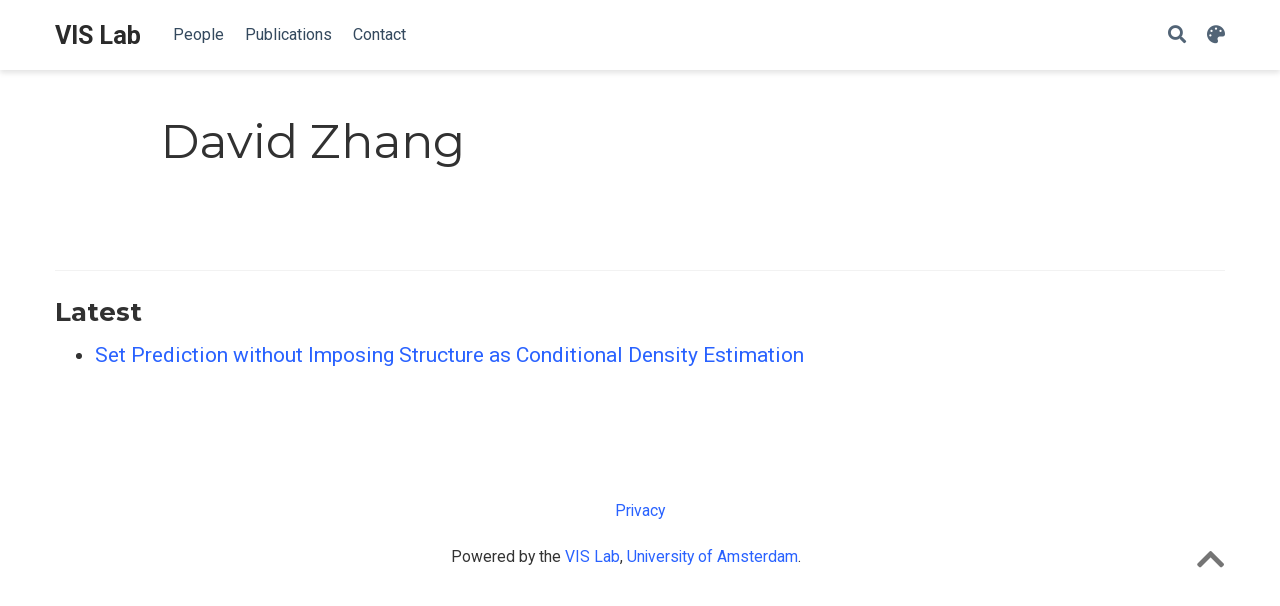

--- FILE ---
content_type: text/html; charset=UTF-8
request_url: https://ivi.fnwi.uva.nl/vislab/author/david-zhang/
body_size: 13937
content:
<!DOCTYPE html><html lang="en-us" >

<head>

  <meta charset="utf-8">
  <meta name="viewport" content="width=device-width, initial-scale=1">
  <meta http-equiv="X-UA-Compatible" content="IE=edge">
  <meta name="generator" content="Source Themes Academic 4.8.0">

  

  
  

  
  
  
  
  
  

  

  
  
  
    
  
  <meta name="description" content="Video &amp; Image Sense Lab">

  
  <link rel="alternate" hreflang="en-us" href="https://ivi.fnwi.uva.nl/vislab/author/david-zhang/">

  


  
  
  
  <meta name="theme-color" content="#2962ff">
  

  
  
  
  <script src="/vislab/js/mathjax-config.js"></script>
  

  
  
  
  
    
    
      <link rel="stylesheet" href="https://cdnjs.cloudflare.com/ajax/libs/academicons/1.8.6/css/academicons.min.css" integrity="sha256-uFVgMKfistnJAfoCUQigIl+JfUaP47GrRKjf6CTPVmw=" crossorigin="anonymous">
    
    <link rel="stylesheet" href="https://cdnjs.cloudflare.com/ajax/libs/font-awesome/5.12.0-1/css/all.min.css" integrity="sha256-4w9DunooKSr3MFXHXWyFER38WmPdm361bQS/2KUWZbU=" crossorigin="anonymous">
    <link rel="stylesheet" href="https://cdnjs.cloudflare.com/ajax/libs/fancybox/3.5.7/jquery.fancybox.min.css" integrity="sha256-Vzbj7sDDS/woiFS3uNKo8eIuni59rjyNGtXfstRzStA=" crossorigin="anonymous">

    
    
    
      
    
    
      
      
        
          <link rel="stylesheet" href="https://cdnjs.cloudflare.com/ajax/libs/highlight.js/9.18.1/styles/github.min.css" crossorigin="anonymous" title="hl-light">
          <link rel="stylesheet" href="https://cdnjs.cloudflare.com/ajax/libs/highlight.js/9.18.1/styles/dracula.min.css" crossorigin="anonymous" title="hl-dark" disabled>
        
      
    

    
    <link rel="stylesheet" href="https://cdnjs.cloudflare.com/ajax/libs/leaflet/1.5.1/leaflet.css" integrity="sha256-SHMGCYmST46SoyGgo4YR/9AlK1vf3ff84Aq9yK4hdqM=" crossorigin="anonymous">
    

    

    
    
      

      
      

      
    
      

      
      

      
    
      

      
      

      
    
      

      
      

      
    
      

      
      

      
    
      

      
      

      
    
      

      
      

      
    
      

      
      

      
    
      

      
      

      
    
      

      
      

      
    
      

      
      

      
    
      

      
      

      
        <script src="https://cdnjs.cloudflare.com/ajax/libs/lazysizes/5.1.2/lazysizes.min.js" integrity="sha256-Md1qLToewPeKjfAHU1zyPwOutccPAm5tahnaw7Osw0A=" crossorigin="anonymous" async></script>
      
    
      

      
      

      
    
      

      
      

      
    
      

      
      

      
        <script src="https://cdn.jsdelivr.net/npm/mathjax@3/es5/tex-chtml.js" integrity="" crossorigin="anonymous" async></script>
      
    
      

      
      

      
    

  

  
  
  
    
      
      
      <link rel="stylesheet" href="https://fonts.googleapis.com/css?family=Montserrat:400,700%7CRoboto:400,400italic,700%7CRoboto+Mono&display=swap">
    
  

  
  
  
  
  <link rel="stylesheet" href="/vislab/css/academic.css">

  




  
<script>
  (function(w,d,s,l,i){w[l]=w[l]||[];w[l].push({'gtm.start':
  new Date().getTime(),event:'gtm.js'});var f=d.getElementsByTagName(s)[0],
  j=d.createElement(s),dl=l!='dataLayer'?'&l='+l:'';j.async=true;j.src=
  'https://www.googletagmanager.com/gtm.js?id='+i+dl;f.parentNode.insertBefore(j,f);
  })(window,document,'script','dataLayer','GTM-TQXQSHN');
</script>



  
  

  
  <link rel="alternate" href="/vislab/author/david-zhang/index.xml" type="application/rss+xml" title="VIS Lab">
  

  <link rel="manifest" href="/vislab/index.webmanifest">
  <link rel="icon" type="image/png" href="/vislab/images/icon_hu0b7a4cb9992c9ac0e91bd28ffd38dd00_9727_32x32_fill_lanczos_center_3.png">
  <link rel="apple-touch-icon" type="image/png" href="/vislab/images/icon_hu0b7a4cb9992c9ac0e91bd28ffd38dd00_9727_192x192_fill_lanczos_center_3.png">

  <link rel="canonical" href="https://ivi.fnwi.uva.nl/vislab/author/david-zhang/">

  
  
  
  
  
  
  
    
    
  
  
  <meta property="twitter:card" content="summary">
  
  <meta property="og:site_name" content="VIS Lab">
  <meta property="og:url" content="https://ivi.fnwi.uva.nl/vislab/author/david-zhang/">
  <meta property="og:title" content="David Zhang | VIS Lab">
  <meta property="og:description" content="Video &amp; Image Sense Lab"><meta property="og:image" content="https://ivi.fnwi.uva.nl/vislab/images/icon_hu0b7a4cb9992c9ac0e91bd28ffd38dd00_9727_512x512_fill_lanczos_center_3.png">
  <meta property="twitter:image" content="https://ivi.fnwi.uva.nl/vislab/images/icon_hu0b7a4cb9992c9ac0e91bd28ffd38dd00_9727_512x512_fill_lanczos_center_3.png"><meta property="og:locale" content="en-us">
  
    <meta property="og:updated_time" content="2021-04-20T00:00:00&#43;00:00">
  

  




  


  





  <title>David Zhang | VIS Lab</title>

</head>
<body id="top" data-spy="scroll" data-offset="70" data-target="#TableOfContents" >

  <aside class="search-results" id="search">
  <div class="container">
    <section class="search-header">

      <div class="row no-gutters justify-content-between mb-3">
        <div class="col-6">
          <h1>Search</h1>
        </div>
        <div class="col-6 col-search-close">
          <a class="js-search" href="#"><i class="fas fa-times-circle text-muted" aria-hidden="true"></i></a>
        </div>
      </div>

      <div id="search-box">
        
        <input name="q" id="search-query" placeholder="Search..." autocapitalize="off"
        autocomplete="off" autocorrect="off" spellcheck="false" type="search" class="form-control">
        
      </div>

    </section>
    <section class="section-search-results">

      <div id="search-hits">
        
      </div>

    </section>
  </div>
</aside>


  









<nav class="navbar navbar-expand-lg navbar-light compensate-for-scrollbar" id="navbar-main">
  <div class="container">

    
    <div class="d-none d-lg-inline-flex">
      <a class="navbar-brand" href="/vislab/">VIS Lab</a>
    </div>
    

    
    <button type="button" class="navbar-toggler" data-toggle="collapse"
            data-target="#navbar-content" aria-controls="navbar" aria-expanded="false" aria-label="Toggle navigation">
    <span><i class="fas fa-bars"></i></span>
    </button>
    

    
    <div class="navbar-brand-mobile-wrapper d-inline-flex d-lg-none">
      <a class="navbar-brand" href="/vislab/">VIS Lab</a>
    </div>
    

    
    
    <div class="navbar-collapse main-menu-item collapse justify-content-start" id="navbar-content">

      
      <ul class="navbar-nav d-md-inline-flex">
        

        

        
        
        
          
        

        
        
        
        
        
        

        <li class="nav-item">
          <a class="nav-link " href="/vislab/people/"><span>People</span></a>
        </li>

        
        

        

        
        
        
          
        

        
        
        
        
        
        

        <li class="nav-item">
          <a class="nav-link " href="/vislab/publication/"><span>Publications</span></a>
        </li>

        
        

        

        
        
        
          
        

        
        
        
        
        
        
          
          
          
            
          
          
        

        <li class="nav-item">
          <a class="nav-link " href="/vislab/#contact"><span>Contact</span></a>
        </li>

        
        

      

        
      </ul>
    </div>

    <ul class="nav-icons navbar-nav flex-row ml-auto d-flex pl-md-2">
      
      <li class="nav-item">
        <a class="nav-link js-search" href="#" aria-label="Search"><i class="fas fa-search" aria-hidden="true"></i></a>
      </li>
      

      
      <li class="nav-item dropdown theme-dropdown">
        <a href="#" class="nav-link js-theme-selector" data-toggle="dropdown" aria-haspopup="true">
          <i class="fas fa-palette" aria-hidden="true"></i>
        </a>
        <div class="dropdown-menu">
          <a href="#" class="dropdown-item js-set-theme-light">
            <span>Light</span>
          </a>
          <a href="#" class="dropdown-item js-set-theme-dark">
            <span>Dark</span>
          </a>
          <a href="#" class="dropdown-item js-set-theme-auto">
            <span>Automatic</span>
          </a>
        </div>
      </li>
      

      

    </ul>

  </div>
</nav>


  



<div class="universal-wrapper pt-3">
  <h1>David Zhang</h1>
</div>


<section id="profile-page" class="pt-5">
  <div class="container">
    
    

    
    
    
    <div class="article-widget content-widget-hr">
      <h3>Latest</h3>
      <ul>
        
        <li>
          <a href="/vislab/publication/davidzhang-iclr-2021/">Set Prediction without Imposing Structure as Conditional Density Estimation</a>
        </li>
        
      </ul>
    </div>
    
  </div>
</section>

      

    
    
    
      <script src="https://cdnjs.cloudflare.com/ajax/libs/jquery/3.5.1/jquery.min.js" integrity="sha256-9/aliU8dGd2tb6OSsuzixeV4y/faTqgFtohetphbbj0=" crossorigin="anonymous"></script>
      <script src="https://cdnjs.cloudflare.com/ajax/libs/jquery.imagesloaded/4.1.4/imagesloaded.pkgd.min.js" integrity="sha256-lqvxZrPLtfffUl2G/e7szqSvPBILGbwmsGE1MKlOi0Q=" crossorigin="anonymous"></script>
      <script src="https://cdnjs.cloudflare.com/ajax/libs/jquery.isotope/3.0.6/isotope.pkgd.min.js" integrity="sha256-CBrpuqrMhXwcLLUd5tvQ4euBHCdh7wGlDfNz8vbu/iI=" crossorigin="anonymous"></script>
      <script src="https://cdnjs.cloudflare.com/ajax/libs/fancybox/3.5.7/jquery.fancybox.min.js" integrity="sha256-yt2kYMy0w8AbtF89WXb2P1rfjcP/HTHLT7097U8Y5b8=" crossorigin="anonymous"></script>
      <script src="https://cdnjs.cloudflare.com/ajax/libs/instant.page/5.1.0/instantpage.min.js" integrity="sha512-1+qUtKoh9XZW7j+6LhRMAyOrgSQKenQ4mluTR+cvxXjP1Z54RxZuzstR/H9kgPXQsVB8IW7DMDFUJpzLjvhGSQ==" crossorigin="anonymous"></script>

      
        <script src="https://cdnjs.cloudflare.com/ajax/libs/mermaid/8.4.8/mermaid.min.js" integrity="sha256-lyWCDMnMeZiXRi7Zl54sZGKYmgQs4izcT7+tKc+KUBk=" crossorigin="anonymous" title="mermaid"></script>
      

      
        
        <script src="https://cdnjs.cloudflare.com/ajax/libs/highlight.js/9.18.1/highlight.min.js" integrity="sha256-eOgo0OtLL4cdq7RdwRUiGKLX9XsIJ7nGhWEKbohmVAQ=" crossorigin="anonymous"></script>
        
        <script src="https://cdnjs.cloudflare.com/ajax/libs/highlight.js/9.18.1/languages/r.min.js"></script>
        
      

    

    
    
      <script src="https://cdnjs.cloudflare.com/ajax/libs/leaflet/1.5.1/leaflet.js" integrity="sha256-EErZamuLefUnbMBQbsEqu1USa+btR2oIlCpBJbyD4/g=" crossorigin="anonymous"></script>
    

    
    
    <script>const code_highlighting = true;</script>
    

    
    
    <script>const isSiteThemeDark = false;</script>
    

    
    
    
    
    
    
    <script>
      const search_config = {"indexURI":"/vislab/index.json","minLength":1,"threshold":0.3};
      const i18n = {"no_results":"No results found","placeholder":"Search...","results":"results found"};
      const content_type = {
        'post': "Posts",
        'project': "Projects",
        'publication' : "Publications",
        'talk' : "Talks",
        'slides' : "Slides"
        };
    </script>
    

    
    

    
    
    <script id="search-hit-fuse-template" type="text/x-template">
      <div class="search-hit" id="summary-{{key}}">
      <div class="search-hit-content">
        <div class="search-hit-name">
          <a href="{{relpermalink}}">{{title}}</a>
          <div class="article-metadata search-hit-type">{{type}}</div>
          <p class="search-hit-description">{{snippet}}</p>
        </div>
      </div>
      </div>
    </script>
    

    
    
    <script src="https://cdnjs.cloudflare.com/ajax/libs/fuse.js/3.2.1/fuse.min.js" integrity="sha256-VzgmKYmhsGNNN4Ph1kMW+BjoYJM2jV5i4IlFoeZA9XI=" crossorigin="anonymous"></script>
    <script src="https://cdnjs.cloudflare.com/ajax/libs/mark.js/8.11.1/jquery.mark.min.js" integrity="sha256-4HLtjeVgH0eIB3aZ9mLYF6E8oU5chNdjU6p6rrXpl9U=" crossorigin="anonymous"></script>
    

    
    

    
    

    
    

    
    
    
    
    
    
    
    
    
      
    
    
    
    
    <script src="/vislab/js/academic.min.72756512af279b10e3e4b09540ed6e9f.js"></script>

    






  
  
  <div class="container">
    <footer class="site-footer">
  
  <p class="powered-by">
    
      <a href="/vislab/tag/privacy/">Privacy</a>
    
    
  </p>
  

  <p class="powered-by">
    
  </p>

  
  






  <p class="powered-by">
    
    Powered by the   <a href="https://ivi.fnwi.uva.nl/vislab/" target="_blank" rel="noopener">VIS Lab</a>, <a href="http://uva.nl" target="_blank" rel="noopener">University of Amsterdam</a>.
    
    

    
    <span class="float-right" aria-hidden="true">
      <a href="#" class="back-to-top">
        <span class="button_icon">
          <i class="fas fa-chevron-up fa-2x"></i>
        </span>
      </a>
    </span>
    
  </p>
</footer>

  </div>
  

  
<div id="modal" class="modal fade" role="dialog">
  <div class="modal-dialog">
    <div class="modal-content">
      <div class="modal-header">
        <h5 class="modal-title">Cite</h5>
        <button type="button" class="close" data-dismiss="modal" aria-label="Close">
          <span aria-hidden="true">&times;</span>
        </button>
      </div>
      <div class="modal-body">
        <pre><code class="tex hljs"></code></pre>
      </div>
      <div class="modal-footer">
        <a class="btn btn-outline-primary my-1 js-copy-cite" href="#" target="_blank">
          <i class="fas fa-copy"></i> Copy
        </a>
        <a class="btn btn-outline-primary my-1 js-download-cite" href="#" target="_blank">
          <i class="fas fa-download"></i> Download
        </a>
        <div id="modal-error"></div>
      </div>
    </div>
  </div>
</div>

</body>
</html>
